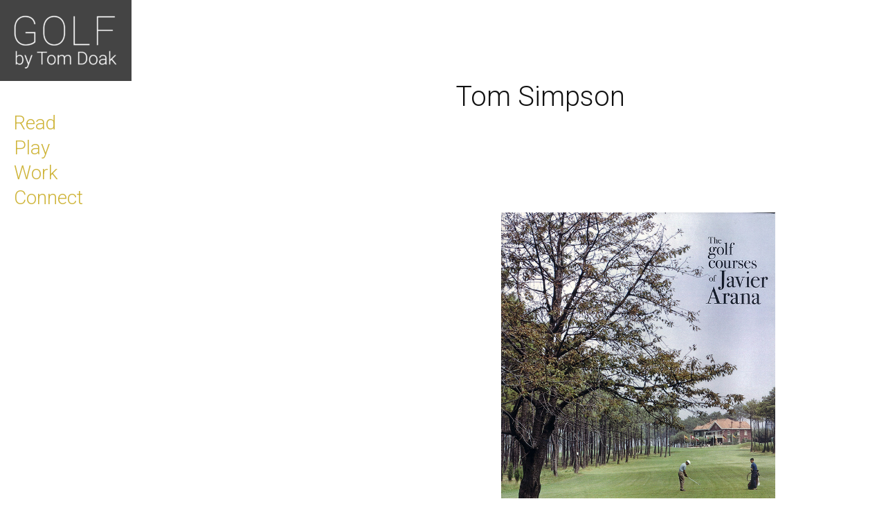

--- FILE ---
content_type: text/css
request_url: https://www.doakgolf.com/wp-content/themes/doak-golf/style.css?ver=1.0.0
body_size: 271
content:
/*
 Theme Name:   Doak Golf
 Theme URI:    https://wpastra.com/
 Description:  Astra Child Theme
 Author:       Andy Tyra
 Author URI:   https://brightbridge.net
 Template:     astra
 Version:      1.0.0
 License:      GNU General Public License v2 or later
 License URI:  http://www.gnu.org/licenses/gpl-2.0.html
 Tags:         one-column, two-columns, left-sidebar, e-commerce, right-sidebar, custom-colors, custom-menu, editor-style, featured-images, full-width-template, microformats, post-formats, rtl-language-support, theme-options, threaded-comments, translation-ready, blog
 Text Domain:  astra
*/



/* sticky nav and header minimize styles */
/*
#header-wrap.scroll, #header-wrap.scroll .site-logo-img .custom-logo-link img { -webkit-transition: all .5s; -moz-transition: all .5s; -o-transition: all .5s; transition: all .5s; }

#header-wrap.scroll { position:fixed; top:0; z-index:100; width:100% }

#header-wrap.scroll .ast-site-identity { padding:.25em 0 }

#header-wrap.scroll .site-logo-img .custom-logo-link img {max-width:150px;}

*/

--- FILE ---
content_type: text/css
request_url: https://www.doakgolf.com/wp-content/uploads/custom-css-js/2567.css?v=8028
body_size: 3450
content:
/******* Do not edit this file *******
Simple Custom CSS and JS - by Silkypress.com
Saved: Sep 07 2025 | 16:46:17 */
/* transitions */
.button, a {
	transition: all .5s;
	-moz-transition: all .5s;
}
 
.elementor-column, .elementor-column-wrap, .elementor-container {z-index:0;}

.ast-header-break-point .site-header {border:none !important;}

/* make sure screen is 100% height */
body, html {height:100%; min-height:100%;}

/* hide stuff */
.woocommerce .woocommerce-ordering select, .woocommerce-breadcrumb {display:none !important;}


/* masthead flush left */
#masthead .ast-container {
  padding-right:20px; padding-left:20px;
}

/* content margin for fixed header*/
#content {margin-top:0;}


/* fixed header */
#header-wrap {
	position:fixed; 
	z-index:4; 
	top:20px;
	left:0; 
	width:100%;
}

/* logo */
.site-branding {
	position:absolute;
	top:-16px; left:0;
	z-index:4; background:rgba(22,22,22,.80);
	padding:20px;
	margin-left:-20px;
	margin-top:-20px;
	padding-bottom:0;
    -moz-transition: all .5s;
	transition: all .5s;
}

.ast-logo-title-inline .site-logo-img {padding-right:0;}

.main-navigation.modal-off { 
  transition: all 1s;
  -moz-transition: all 1s;
}

/* hide primary nav initially on home page */
.page-id-696 .main-navigation { 
  transition: all 1s;
  -moz-transition: all 1s;
  display:none;
  opacity:0;
  max-width:250px;
}

.main-header-menu a, #subnav {
	transition: all 1s;
	-moz-transition: all 1s;
}

/* show primary nav after modal hidden */
.page-id-696.modal-off .main-navigation {
	display:block;
	opacity:1;
}

/* home page splash */
.elementor-696 .elementor-top-section, 
.elementor-586 .elementor-top-section,
.elementor-585 .elementor-top-section
{z-index:1;}

/* transparent modal toggle box */
#modal-toggler {
	position:absolute;
	top:-19px;
	left:0;
	z-index:228;
	display:none;
	color:#FFF;
	font-size:24px;
	line-height:1;
  	overflow: hidden;
	cursor:pointer;
	width:190px; height:120px;
}
/* show on certain pages */
.page-id-586 #modal-toggler, .page-id-585 #modal-toggler, .page-id-696 #modal-toggler {display:block}

/* full screen photo modal on home page */
.modal-container {
	background-color:#FFF;
	opacity: 1;
  margin-top: 0;
  transition: all 1s;
	-moz-transition: all 1s;
	height: 100%;
  width: 100%;
	position: fixed; 
  z-index: 1; 
  left: 0;
  top: 0;
  overflow: hidden;
}

/* class to hide full screen modal */
.modal-container--hidden {
  visibility: hidden;
  -moz-transition: all 1s;
	transition: all 1s;
}

.modal-container.modal-container--hidden {
	opacity:0;
  /*top: -100vh;*/
  -moz-transition: all 1s;
	transition: all 1s;
}




/* cart button and dropdown */
.main-header-bar { line-height:1; }

.ast-masthead-custom-menu-items {padding:0;}

#ast-site-header-cart { z-index:0; }

/* hide cart button if empty */
.shopping-cart-empty li.woocommerce-custom-menu-item {display:none !important}


/*hide cart dropdown */
.ast-site-header-cart-data {display:none;}

.ast-cart-menu-wrap .count,
.ast-cart-menu-wrap .count::after {
	border-color:#ccc;
	color:#ccc !important; 
}
.ast-woo-shop-archive .page-description {display:none;}

.ast-cart-menu-wrap .count {
	min-width: 20px;
	min-height: 20px;
    font-size: .76em;
    line-height: 1.5;
}

.ast-cart-menu-wrap .count::after {
	height:8px;
	width:12px;
}

.ast-cart-menu-wrap .count:hover
.ast-cart-menu-wrap .count:active,
.ast-cart-menu-wrap:hover .count {
  background:#999;
  color:#fff !important;
}

.ast-cart-menu-wrap:hover .count,
.ast-cart-menu-wrap:hover .count::after,
.ast-cart-menu-wrap:active .count,
.ast-cart-menu-wrap:active .count::after {
border-color:#999 !important;
}

.ast-header-custom-item .widget {margin:0;}

.ast-site-header-cart .woocommerce-mini-cart {font-size:13px; font-weight:700;}

.ast-site-header-cart .widget_shopping_cart .buttons .button.checkout {background:#999;}

.ast-site-header-cart .widget_shopping_cart .buttons .button.wc-forward {background:#999;}

/* cart buttons */
/*.ast-site-header-cart .widget_shopping_cart .buttons .button.checkout:hover, 
.ast-site-header-cart .widget_shopping_cart .buttons .button.checkout:active, .ast-site-header-cart .widget_shopping_cart .buttons .button.wc-forward:hover ,.ast-site-header-cart .widget_shopping_cart .buttons .button.wc-forward:active 
{background:#999;}*/


/* image carousel */
/* center vertically with flexbox */
.elementor-widget-image-carousel .swiper-container .swiper-slide figure { 
  display: flex;
  flex-direction: column;
  justify-content: center;
  line-height:inherit;
}
/* figure needs 100 height */
.swiper-container .swiper-slide figure {
    line-height:0;
    height: 100% !important;
    vertical-align: middle;
}


/* swiper-slide needs auto height */
.swiper-container .swiper-slide {height:auto}

/* lightbox swiper-slide needs 100 height */
.elementor-lightbox .swiper-container .swiper-slide {height:100%}

/* style the caption */
.elementor-slideshow__title {font-weight:400 !important; font-size:13px; margin-left:18%; margin-right:18%;}



/* text-level styles */
h1,.entry-content h1, h1.page-title, h1.woocommerce-products-header__title, h1.entry-title, 
.single-post h2, .single-post h1  {
	color:#111 !important;
	font-weight:300;
}

.entry-content li a {
	color:#555;
}

.entry-content p a{
	color:#555;
   font-weight:600;
}
.entry-content p b, .entry-content p strong {font-weight:600;}

.entry-content p a:hover, .entry-content p a:active {color:#cfb53b;}

h1 b, h2 b, h3 b, h4 b, h5 b, h6 b, h1 strong, h2 strong, h3 strong, h4 strong, h5 strong, h6 strong {font-weight:400 !important}


/* gray headlines like h3 */
.entry-content h3, .gray-head {
	color:#cfb53b;
}
.gray-head a:hover, .gray-head:active {
	opacity:.8
	text-decoration:underline;
 }

/* buttons */
.button,.wpforms-submit, .elementor-button,.woocommerce ul.products li.product .button, .woocommerce-page ul.products li.product .button, .woocommerce div.product form.cart .button.single_add_to_cart_button, div.wpforms-container-full .wpforms-form input[type=submit], div.wpforms-container-full .wpforms-form button[type=submit], div.wpforms-container-full .wpforms-form .wpforms-page-button 
{border:none:!important; -moz-border-radius:2px; border-radius:2px;background:#999; color:#fff; font-size:13px; text-transform:uppercase; letter-spacing:1px; font-weight:500;}

.button:hover,.wpforms-submit:hover, .elementor-button:hover ,.woocommerce ul.products li.product .button:hover,.woocommerce div.product form.cart .button.single_add_to_cart_button:hover, .woocommerce-page ul.products li.product .button:hover, 
.button:active,.wpforms-submit:active, .elementor-button:active ,.woocommerce ul.products li.product .button:active, .woocommerce-page ul.products li.product .button:active , .woocommerce div.product form.cart .button.single_add_to_cart_button:active, div.wpforms-container-full .wpforms-form input[type=submit]:hover, div.wpforms-container-full .wpforms-form button[type=submit]:hover, div.wpforms-container-full .wpforms-form .wpforms-page-button:hover, div.wpforms-container-full .wpforms-form input[type=submit]:active, div.wpforms-container-full .wpforms-form button[type=submit]:active, div.wpforms-container-full .wpforms-form .wpforms-page-button:active
{ background:#CFB53B; }

/* button on product page */
.woocommerce div.product form.cart .button.single_add_to_cart_button {font-size:14px; padding:13px 20px;
}

/* subpage navigation such as on the Work page 
.parent-pageid-586 #primary-menu, .page-id-586 #primary-menu,.parent-pageid-585 #primary-menu, .page-id-585 #primary-menu { display:none; }

#subnav.fixed {
  position: fixed;
  top: 160px;
  left: 20px;
  z-index: 200;  
}

#subnav ul {
  list-style:none; 
  margin:0; 
  display: block;
  max-width: 200px;
}

#subnav li a, a.nav-link { color:#cfb53b; font-size:28px; line-height:130%;}

#subnav li a:hover, #subnav li a:active {opacity:.8;}

li.current_page_item a, #primary-menu .current_page_item a {opacity:1;}

#subnav li ul.sub-menu { margin-left:12px;}

#subnav li#menu-item-2742, #subnav li#menu-item-2801 { display:none; }
#subnav.fixed li#menu-item-2742, #subnav.fixed li#menu-item-2801 {  display:block; padding-top:20px; }
*/


/* list category posts - custom blog display */

.lcp_catlist, .page-list-ext {
	list-style:none;
	list-style-type:none;
	margin:0;
	padding:0;
}

.lcp_catlist li, .page-list-ext-item { 
	padding:0 0 50px 0; 
}

.lcp_catlist li::after, .page-list-ext-item::after {
	content:"";
	clear:both;
	display:table;
}

/* blog list thumbnail */
.lcp_catlist a,.page-list-ext .page-list-ext-image {
	width:46%;
	float:right;
	margin-left:4%;
}
.lcp_catlist span.blog-cat-list-title a, .lcp_catlist h4.gray-head {width:46%; margin-left:0; display:block; float:left}

.elementor img.blog-cat-list-img,  .page-list-ext-image img { height:auto; width:100%; }

.lcp_catlist h3.blog-cat-list-title,  h3.page-list-ext-title
 { 
	color:#111; 
	font-size:28px;
	font-weight:300;
	line-height:1.1;
	margin-bottom:7px;
	clear:none;
}

.lcp_catlist h3.blog-cat-list-title a, h3.page-list-ext-title a {
	color:#111; 
	float:none;
	width:auto;
	margin-left:0;
}

.lcp_catlist h3.blog-cat-list-title a:hover, .lcp_catlist h3.blog-cat-list-title a:active, h3.page-list-ext-title a:hover, h3.page-list-ext-title a:active {color:#cfb53b;}


.lcp_catlist h4.gray-head {
	color:#999; 
	font-size:19px; 
	line-height:22px;
	display:block;
	clear:none;
	margin:0;
	
}



/* list category posts - pagination */
 
.lcp_paginator li {display:inline-block; border:none !important; background:#eee; -moz-border-radius:50%;border-radius:50%; width:24px; height:24px; line-height:24px; padding:0; margin:8px !important; text-align:center; overflow:hidden; }


.lcp_paginator li.lcp_currentpage {background:#FFF;}

.lcp_paginator li {position:relative;}

.lcp_paginator li a.lcp_nextlink, .lcp_paginator li a.lcp_prevlink {
 position:absolute;
	top:-40px;
	left:-40px;
}
.lcp_paginator li a.lcp_nextlink:after {
	content:">";
	position:absolute;
	left:48px; top:40px;
}
a.lcp_prevlink:after {
	content:"<";
	position:absolute;
	left:48px; top:40px;
}


/* individual blog post styles */
.ast-separate-container .ast-article-single {background:none;}

.single-post .entry-header {margin-bottom:0;}

.post-navigation {
	display:none
}


/* layer index for slideshow arrows */
.swiper-container {
	z-index:0 !important;
}



/* store and checkout styles */


.woocommerce ul.products li.product .woocommerce-loop-product__link {height:300px !important; overflow:hidden !important; text-align:center; margin-bottom:10px;}

.woocommerce ul.products li.product a img, .woocommerce-page ul.products li.product a img { height:auto !important; width:auto !important; max-height:300px !important; max-width:100% !important; }

h2.woocommerce-loop-product__title {color:#111; font-size:17px;}

.woocommerce ul.products li.product .price, .woocommerce div.product p.price, .woocommerce div.product span.price, .widget_layered_nav_filters ul li.chosen a, .woocommerce-page ul.products li.product .ast-woo-product-category, .wc-layered-nav-rating a, .woocommerce ul.products li.product .price ins {font-size:14px; font-weight:400; color:#222;}

/* hide store stuff - sale banner, result count */
.onsale, .woocommerce-result-count {display:none;}




  
/*=============*/

@media (max-width:768px) {
  
  .entry-content h3 { font-size:28px; }
  
#header-wrap, #nav1 {
	position:static;
}
	
#header-wrap .site-branding {
	margin-top:0;
}


  .elementor-slideshow__title { margin-left:10px;margin-right:10px;}
  
.woocommerce-page #content {padding-top:100px; }
	
	.ast-header-break-point .ast-mobile-menu-buttons-fill.menu-toggle { color:#FFF;}
 .ast-header-break-point .ast-mobile-menu-buttons-fill.menu-toggle:active {background:#cfb53b;}
  
.main-header-menu-toggle {position:absolute; right:0; top:20px; z-index:99; }
  
#primary-menu {margin-top:98px;}
  
  .main-navigation li.menu-item a {
	font-size:24px;
	font-weight:300;
	display:block;
}

 /* mobile menu items */
  .ast-header-break-point .main-navigation ul li a {
    color:#cfb53b !important; 
    background:#fff;
  -moz-transition: all 1s;
	transition: all 1s;
  }
  
   .ast-header-break-point .main-navigation ul li a:active {
     background:rgba(255,255,255,0.75);}
  
  .ast-theme-transparent-header .main-header-menu, .ast-theme-transparent-header.ast-header-break-point .main-header-bar-wrap .main-header-menu {background:none !important}
  
}


/*=============*/

@media (max-width:500px) {
  
#primary-menu {margin-top:93px;}
}

/*=============*/

@media (min-width:769px) {
		
  #header-wrap {height:120px; position:fixed; max-width:300px;}
  
  
.woocommerce-page #content {padding-top:70px; padding-left:230px;}
 
  
  
 #primary-menu {
	position:absolute;
    display:block;
	top:140px; left:0;
	z-index:200;
	max-width:120px;
}

.main-navigation li { text-align:left; }
  
.main-navigation li.menu-item a {
	font-size:28px;
	/*color:#999;*/
	font-weight:300;
	display:block;
	clear:right;
	line-height:1.3;
	padding:0 !important;
  outline:none !important;
}
/*
.main-navigation li.menu-item a:hover, .main-navigation li.menu-item a:active, .main-navigation li.menu-item a:hover, .main-navigation li.menu-item a:active {
	opacity:.8;
}

 .main-header-menu li.current_page_item a, .main-header-menu li.current a { color:#EEE8AA; } */

.main-header-menu li.ast-masthead-custom-menu-items {padding:20px 0;}  
}


